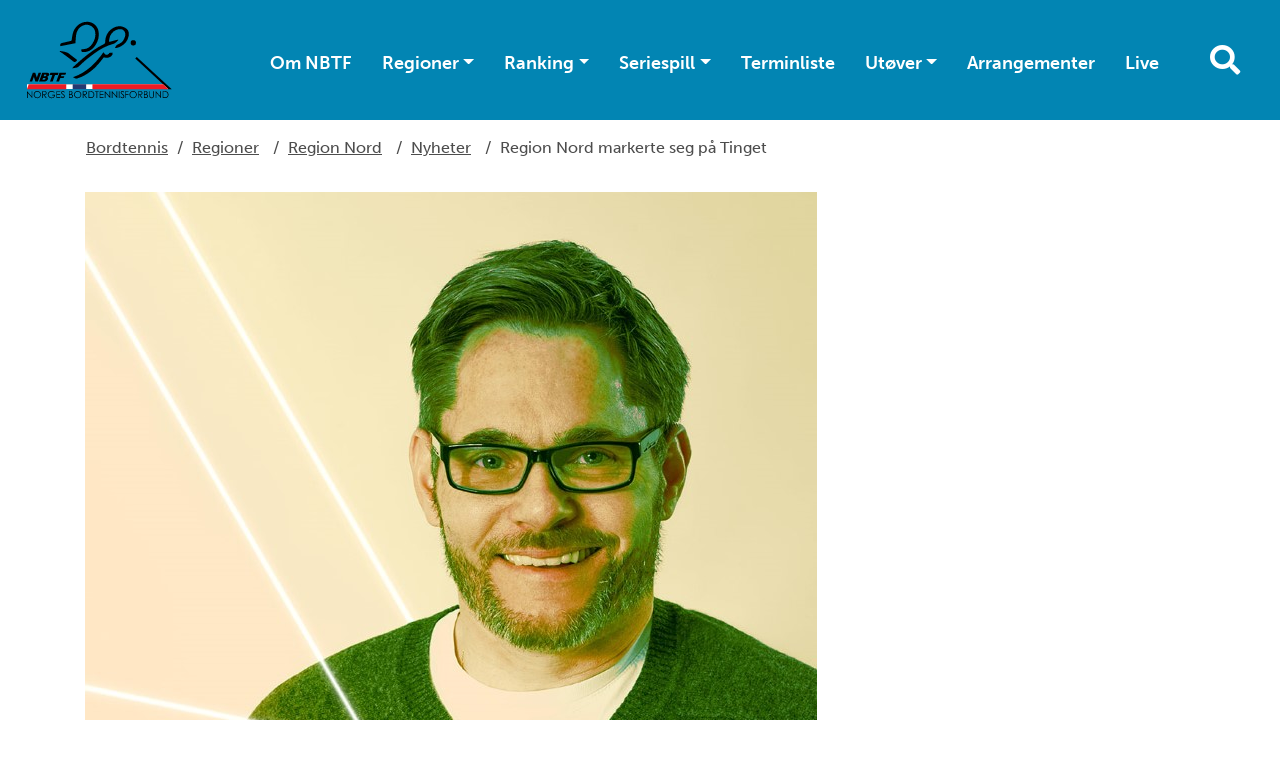

--- FILE ---
content_type: text/html; charset=utf-8
request_url: https://bordtennis.no/Region/nord/nyheter/region-nord-markerte-seg-pa-tinget/
body_size: 8069
content:

<!doctype html>
<html lang="nb" id="NewsPage_125711" class="bordtennis">
<head>
    <title>Region Nord markerte seg p&#229; Tinget</title>
    <link rel="icon" href="/favicon.ico">
    <meta charset=" utf-8" />
    <meta http-equiv="X-UA-Compatible" content="IE=edge" />
    <meta name="viewport" content="width=device-width, initial-scale=1.0" />
    
<meta name="description" content="I helga ble det 51. ordin&#230;re Tinget for Norges Bordtennisforbund avholdt i Oslo. Tinget er det h&#248;yeste organet i forbundet." />
<meta property="og:title" content="Region Nord markerte seg p&#229; Tinget" />
<meta property="og:url" content="https://bordtennis.no/region/nord/nyheter/region-nord-markerte-seg-pa-tinget/" />
<meta property="og:image" content="https://bordtennis.no/contentassets/dc91d755942d4b4889ab72172f1778b4/tor-anders-rasmussen.jpg" /> 
<meta property="og:description" content="I helga ble det 51. ordin&#230;re Tinget for Norges Bordtennisforbund avholdt i Oslo. Tinget er det h&#248;yeste organet i forbundet." />
<meta property="og:locale" content="nb_NO" />
<meta property="og:type" content="article" />

<link rel="canonical" href="https://bordtennis.no/region/nord/nyheter/region-nord-markerte-seg-pa-tinget/" />
    <link rel="stylesheet" href="https://stackpath.bootstrapcdn.com/bootstrap/4.3.1/css/bootstrap.min.css" integrity="sha384-ggOyR0iXCbMQv3Xipma34MD+dH/1fQ784/j6cY/iJTQUOhcWr7x9JvoRxT2MZw1T" crossorigin="anonymous">
    <link rel="stylesheet" href="https://cdnjs.cloudflare.com/ajax/libs/Swiper/4.5.0/css/swiper.min.css" integrity="sha256-XwfUNXGiAjWyUGBhyXKdkRedMrizx1Ejqo/NReYNdUE=" crossorigin="anonymous" />
    <link rel="stylesheet" href="https://cdnjs.cloudflare.com/ajax/libs/fancybox/3.5.7/jquery.fancybox.min.css" integrity="sha256-Vzbj7sDDS/woiFS3uNKo8eIuni59rjyNGtXfstRzStA=" crossorigin="anonymous" />
    <link rel="stylesheet" href="https://fonts.googleapis.com/icon?family=Material+Icons">
    <link rel="stylesheet" href="/static/idrettno/css/fontawesome/all.min.css" type="text/css" />
    <link rel="stylesheet" href="/static/federation/css/style.min.css" type="text/css" />
    <script src="https://tags.adnuntius.com/custom/nifRequest.js" async></script>
    
    <!-- Google Tag Manager -->
    <script>
        (function (w, d, s, l, i) {
        w[l] = w[l] || []; w[l].push({
            'gtm.start':
                new Date().getTime(), event: 'gtm.js'
        }); var f = d.getElementsByTagName(s)[0],
            j = d.createElement(s), dl = l != 'dataLayer' ? '&l=' + l : ''; j.async = true; j.src =
                'https://www.googletagmanager.com/gtm.js?id=' + i + dl; f.parentNode.insertBefore(j, f);
        })(window, document, 'script', 'dataLayer', 'GTM-NLWFTNS');</script>
    <!-- End Google Tag Manager -->

    
</head>
<body>
    
    <noscript>
        <iframe src="https://www.googletagmanager.com/ns.html?id=GTM-NLWFTNS" height="0" width="0" style="display:none;visibility:hidden"></iframe>
    </noscript>

    
<div id="fb-root"></div>
<script async defer crossorigin="anonymous" src="https://connect.facebook.net/nb_NO/sdk.js#xfbml=1&version=v6.0"></script>
    
    


<nav class="navbar navbar-expand-lg">
    <a class="navbar-brand" href="/">
        
<img class="main-logo " alt="Norges Bordtennisforbund" src="/siteassets/nbtf-logo-2020.svg" />
    </a>
    <div class="body-overlay"></div>
    <div class="" id="mainmenu">
        <div class="menu-header">
            <div class="mb-5 d-flex flex-row">
                <button type="button" class="menu-close hover-red" aria-controls="mainmenu" aria-expanded="false" aria-label="Lukk meny">
                    <i class="fal fa-times"></i>
                </button>
                <div class="menu-crumb ml-auto">
                    <a href="/">Hovedsiden</a>
                </div>
            </div>
<form action="/system/sok/" method="get">                <div class="search-form search-form-small mb-4">
                    <input id="main-search-main-" name="q" type="text" class="" placeholder="Søk i våre nettsider" />
                    <button type="submit" class=""><i class="fa fa-search"></i></button>
                </div>
</form>        </div>

<ul class="navbar-nav ml-auto">
            <li class="nav-item">
                <a href="/om-nbtf/" class="nav-link">Om NBTF</a>
            </li>
            <li class="nav-item dropdown">
                <a href="#" class="nav-link dropdown-toggle" data-toggle="dropdown" aria-haspopup="true" aria-expanded="false">Regioner</a>
                <div class="dropdown-menu">
        <a href="/region/vest/" class="dropdown-item">Region Vest</a>        <a href="/region/ost/" class="dropdown-item">Region &#216;st</a>        <a href="/region/sor/" class="dropdown-item">Region S&#248;r</a>        <a href="/region/midt/" class="dropdown-item">Region Midt</a>        <a href="/region/nord/" class="dropdown-item">Region Nord</a></div>

            </li>
            <li class="nav-item dropdown">
                <a href="#" class="nav-link dropdown-toggle" data-toggle="dropdown" aria-haspopup="true" aria-expanded="false">Ranking</a>
                <div class="dropdown-menu">
        <a href="https://bordtennis.no/ranking/?reg=alle&kl=MFFsenior&kj=M&funk=FF" class="dropdown-item">Herrer Elite</a>        <a href="https://bordtennis.no/ranking/?reg=alle&kl=KFFsenior&kj=K&funk=FF" class="dropdown-item">Damer Elite</a>        <a href="/link/4af8f62673f545aea067a84b724aa297.aspx?reg=alle&kl=APSsenior&kj=A&funk=PS" class="dropdown-item">Para st&#229;ende</a>        <a href="https://bordtennis.no/ranking/?reg=alle&kl=APRsenior&kj=A&funk=PR" class="dropdown-item">Para sittende</a>        <a href="https://bordtennis.no/ranking/?reg=alle&kl=KFFEldre&kj=K&funk=FF" class="dropdown-item">Damer eldre junior</a>        <a href="https://bordtennis.no/ranking/?reg=alle&kl=MFFEldre&kj=M&funk=FF" class="dropdown-item">Herrer eldre junior</a>        <a href="https://bordtennis.no/ranking/?reg=alle&kl=KFFJunior&kj=K&funk=FF" class="dropdown-item">Damer junior</a>        <a href="https://bordtennis.no/ranking/?kl=MFFJunior&kj=M&funk=FF" class="dropdown-item">Herrer junior</a>        <a href="https://bordtennis.no/ranking/?kl=KFFYngre&kj=K&funk=FF" class="dropdown-item">Jenter 15</a>        <a href="https://bordtennis.no/ranking/?kl=MFFYngre&kj=M&funk=FF" class="dropdown-item">Gutter 15</a>        <a href="https://bordtennis.no/ranking/?kl=MFFYngre2&kj=M&funk=FF" class="dropdown-item">Gutter 13</a>        <a href="https://bordtennis.no/ranking/?kl=KFFYngre2&kj=K&funk=FF" class="dropdown-item">Jenter 13</a>        <a href="/ranking/veteran/" class="dropdown-item">Veteran</a>        <a href="/ranking/om-ranking/" class="dropdown-item">Om rankingen</a></div>

            </li>
            <li class="nav-item dropdown">
                <a href="#" class="nav-link dropdown-toggle" data-toggle="dropdown" aria-haspopup="true" aria-expanded="false">Seriespill</a>
                <div class="dropdown-menu">
        <a href="/seriespill/aktuelle-info-for-seriespill/" class="dropdown-item">Aktuell info for seriespill</a>        <a href="https://bordtennislive.no/events/7/6/2/5/5" class="dropdown-item">Stiga-Ligaen Herrer</a>        <a href="https://bordtennislive.no/events/7/5/2/5/5" class="dropdown-item">Stiga-Ligaen Damer</a>        <a href="https://bordtennislive.no/events/7/7/2/5/5" class="dropdown-item">1. divisjon</a>        <a href="https://bordtennislive.no/events/7/8/2/5/5" class="dropdown-item">2. divisjon avd. A</a>        <a href="https://bordtennislive.no/events/7/9/2/5/5" class="dropdown-item">2. divisjon avd. B</a>        <a href="/seriespill/3div/" class="dropdown-item">3. divisjon (A,B,C,D,E,F,G)</a>        <a href="/seriespill/4div/" class="dropdown-item">4. divisjon</a>        <a href="/seriespill/5div/" class="dropdown-item">5. divisjon</a>        <a href="/seriespill/nyheter/" class="dropdown-item">Nyheter</a>        <a href="/seriespill/seriespill-historisk/" class="dropdown-item">Seriespill historikk</a>        <a href="/seriespill/stevner-i-stupa/" class="dropdown-item">Stevner i Stupa</a></div>

            </li>
            <li class="nav-item">
                <a href="/hovedterminliste-2025-2026/" class="nav-link">Terminliste</a>
            </li>
            <li class="nav-item dropdown">
                <a href="#" class="nav-link dropdown-toggle" data-toggle="dropdown" aria-haspopup="true" aria-expanded="false">Ut&#248;ver</a>
                <div class="dropdown-menu">
        <a href="/utover/barneidrett/" class="dropdown-item">Barneidrett</a>        <a href="/utover/antidoping/" class="dropdown-item">Antidoping</a>        <a href="/utover/overgang/" class="dropdown-item">Overgang/Dispensasjon</a>        <a href="/utover/para/" class="dropdown-item">Para</a>        <a href="/utover/dommer/" class="dropdown-item">Dommere</a>        <a href="/utover/landslag/" class="dropdown-item">Landslag</a>        <a href="/utover/veteran/" class="dropdown-item">Veteraner</a></div>

            </li>
            <li class="nav-item">
                <a href="/arrangement/" class="nav-link">Arrangementer</a>
            </li>
            <li class="nav-item">
                <a href="https://bordtennislive.no/" class="nav-link">Live</a>
            </li>
</ul>


    </div>
    <div class="ml-auto">
        <button type="button" class="menu-search-button toggle-search d-none d-lg-inline-block hover-black"><i class="fa fa-search"></i></button>
        <button class="navbar-toggler toggle-menu hover-black align-bottom" type="button" aria-controls="mainmenu" aria-expanded="false" aria-label="Åpne meny">
            <span class="navbar-toggler-icon"></span>
        </button>
    </div>
</nav>
<div class="search-modal">
    <div class="search-modal-backdrop toggle-search"></div>
<form action="/system/sok/" method="get">        <div class="search-form search-form-small mb-4">
            <input id="main-search-main" name="q" type="text" class="" placeholder="Søk i våre nettsider" />
            <button type="submit" class="hover-black"><i class="fa fa-search"></i></button>
        </div>
</form></div>
    


    <main>
<div class="container p-3">
    <div class="row">
        <div class="breadcrumb-article col-12 col-lg-8 text-left">
            <a class="home" href="/">Bordtennis</a>
            <span>/</span>
                        <span><a href="/region/">Regioner</a></span>
            <span>/</span>
            <span><a href="/region/nord/">Region Nord</a></span>
            <span>/</span>
            <span><a href="/region/nord/nyheter/">Nyheter</a></span>
            <span>/</span>
            <span>Region Nord markerte seg p&#229; Tinget</span>

        </div>
    </div>
</div>

                    <div class="container pt-2 pt-lg-3 mb-3 mb-lg-4">
                <div class="row">
                    <div class="col-12">
                        <figure class="d-table" >
                            <picture>
    <figure>
        <picture>
            <source srcset="/contentassets/dc91d755942d4b4889ab72172f1778b4/tor-anders-rasmussen.jpg" media="(min-width:992px)" />
            <img src="/contentassets/dc91d755942d4b4889ab72172f1778b4/tor-anders-rasmussen.jpg" alt="Tor Anders Rasmussen.jpg" class="img-full" />
        </picture>
            <figcaption></figcaption>
    </figure>
                            </picture>
                        </figure>
                    </div>
                </div>
            </div>
        <div class="container">
            <div class="row">
                <div class="col-12">
                    <h1 >Region Nord markerte seg p&#229; Tinget</h1>
                </div>
            </div>
        </div>
        <div class="container">
            <div class="row">
                <div class="col-12 col-lg-8">
                    <div class="byline">
                            <span>Skrevet av</span> <span >Kevin Johansen</span>
                            <span>&bullet;</span>
3. november 2021                    </div>
                    <div class="ingress" >
                        I helga ble det 51. ordin&#230;re Tinget for Norges Bordtennisforbund avholdt i Oslo. Tinget er det h&#248;yeste organet i forbundet.
                    </div>
                    <div class="body-text" >
                        <p>Region Nords delegater var aktive p&aring; talerstolen og l&oslash;ftet fram b&aring;de nordnorske og nasjonale problemstillinger for idretten v&aring;r.</p>
<p>Kevin Johansen holdt et innlegg om norsk og internasjonal bordtennis som ligger her: <a href="/arrangement/tinget/nyheter/nbtf-75-ar---kaseri/">https://bordtennis.no/arrangement/tinget/nyheter/nbtf-75-ar---kaseri/</a></p>
<p>Under den offisielle tingmiddagen fikk Espen Wiik utdelt krystallvasen, en av de h&oslash;yeste utmerkelsene i norsk bordtennis p&aring; bakgrunn av hans utrettelige innsats for bordtennis i Bod&oslash; og Nord-Norge.</p>
<p>Kevin fikk ogs&aring; igjennom et forslag om &aring; honorere styret i NBTF for jobben de gj&oslash;r. Dette er et ledd i &aring; styrke profesjonaliseringen i norsk bordtennis og et signal fra det h&oslash;yeste organet om at klubber og regioner ogs&aring; b&oslash;r vurdere dette.</p>
<p>Tor Anders Rasmussen ble gjenvalgt som styremedlem og fikk mye skryt for hans jobb med marked og mediesatsingen til NBTF.</p>
<p>Kevin Johansen ble valgt til leder av lovkomiteen. Bj&oslash;rn Helge Handeg&aring;rd ble gjenvalgt som leder av disiplin&aelig;r- og sanksjonsutvalget og Sigbj&oslash;rn Skjerpen ble gjenvalgt som medlem av dette utvalget.</p>
<p>Espen Wiik ble valgt som medlem i kontrollkomiteen og Ane Handeg&aring;rd som vara til valgkomiteen.</p>
                    </div>

                    


                        <div class="row">
                            <div id="nif-bunnbanner" style="display:none"></div>
                        </div>

                </div>
                <div class="col-12 col-lg-4">
                        <div class="byline text-center">Del saken</div>
                        <div class="text-center p-3 mb-3">
                                
    <a href="https://www.facebook.com/share.php?u=https://bordtennis.no/region/nord/nyheter/region-nord-markerte-seg-pa-tinget/" target="_blank" class="some-link"><i class="fab fa-facebook"></i></a>
    <a href="https://x.com/intent/post?url=https://bordtennis.no/region/nord/nyheter/region-nord-markerte-seg-pa-tinget/" target="_blank" class="some-link"><i class="fab fa-twitter"></i></a>
    
    <a href="mailto:?subject=Region Nord markerte seg p&#229; Tinget&amp;body=https://bordtennis.no/region/nord/nyheter/region-nord-markerte-seg-pa-tinget/" target="_blank" class="some-link"><i class="fas fa-envelope"></i></a>
                        </div>
                    
                </div>
            </div>
        </div>
    </main>


<div class="container">
    <div class="row">
        <div class="col-12 text-center pt-5 pb-5">
                    <a href="https://www.stigasports.com/eu/table-tennis" target="_blank"><img class="p-2 mb-2" alt="STIGA" src="/siteassets/bilder/sponsor/stiga.jpg" /></a>
                    <a href="https://www.idrettsbutikken.no/bordtennisforbundet" target="_blank"><img class="p-2 mb-2" alt="IDRETTSBUTIKKEN.NO" src="/contentassets/02a544da0b554d938d3b468e3f6342fd/idrettsbutikken.no_.png" /></a>
                    <a href="https://www.vtprofilering.no/" target="_blank"><img class="p-2 mb-2" alt="VT Profilering" src="/contentassets/d10153bf64ff44baadc8be11653f0774/vt-profilering.png" /></a>
                    <a href="https://www.cara.no/" target="_blank"><img class="p-2 mb-2" alt="Cara AS" src="/contentassets/07646017c7d8479ca2e337c0f6397def/cara-as.png" /></a>
                    <a href="https://www.thonhotels.no/?nocache=True" target="_blank"><img class="p-2 mb-2" alt="Thon hotell" src="/siteassets/bilder/sponsor/c-thon-logo.jpg" /></a>
                    <a href="https://www.kongsberg.com/no/" target="_blank"><img class="p-2 mb-2" alt="Kongsberg" src="/siteassets/bilder/sponsor/kongsberg_logo_horizontal_rgb_140-kopi_30.png" /></a>
                    <a href="https://www.dnv.no/" target="_blank"><img class="p-2 mb-2" alt="DNV" src="/siteassets/dnv_logo.png" /></a>
                    <a href="https://www.norsk-tipping.no/" target="_blank"><img class="p-2 mb-2" alt="Norsk tipping" src="/contentassets/2a161999c96c4b46b5dc0a6171b526a4/norsk-tipping.jpg" /></a>
                    <a href="https://www.camp.no/" target="_blank"><img class="p-2 mb-2" alt="Allard Support for Better Life AB" src="/siteassets/bilder-ekstern/allard-support-for-better-life-ab.png" /></a>
                    <a href="http://www.ecura.no/" target="_blank"><img class="p-2 mb-2" alt="ecura" src="/siteassets/skjema/logo-ecura.png" /></a>
        </div>
    </div>
</div>
<footer>
    <div class="container">
        <div class="row">
            <div class="col-12 text-center">
                <div class="title-small font-bold mb-4 mb-lg-5">Bordtennis</div>
                <div class="mb-5">
                    <a href="https://www.facebook.com/norgesbordtennisforbund" target="_blank" class="some-link"><i class="fab fa-facebook"></i></a>                                                            <a href="https://www.instagram.com/norskbordtennis" target="_blank" class="some-link"><i class="fab fa-instagram"></i></a>                                                            <a href="https://www.flickr.com/photos/bordtennis/" target="_blank" class="some-link" title="Følg oss på Flickr"><i class="fab fa-flickr"></i></a>                </div>
            </div>
        </div>
        <div class="row">
            <div class="col-12 col-lg-6 text-center text-lg-right pr-lg-5">
                <div>
                    <p style="text-align: left;">Norges Bordtennisforbund</p>
<p style="text-align: left;">Postadresse:&nbsp;Norges Bordtennisforbund, 0840 Oslo<br /><br />Bes&oslash;ksadresse:&nbsp;Sognsveien 73, 0840 Oslo</p>
<p style="text-align: left;">E-post: <a href="mailto:bordtennis@nif.idrett.no">bordtennis@nif.idrett.no</a><br /><br />Bank: Sparebank 1: 1813 55 56137<br /><br />Spillerlisens-konto: 1813&nbsp;55&nbsp;56145</p>
<p style="text-align: left;">Org.nummer: 971 235 403</p>
<p style="text-align: left;">Fakturaadresse:&nbsp;971235403@autoinvoice.no</p>
                </div>
            </div>
            <div class="col-12 col-lg-6 text-center text-lg-left pr-lg-5">
                <div><div class="block editorialblock"><div class="infobox">
    <p><img src="/siteassets/nbtf-logo-2020.svg" alt="NBTF LOGO 2020.svg" width="200" height="107"></p>
</div></div></div>
            </div>
        </div>
        <div class="row">
            <div class="col-12 p-5 text-center fontsize-small">
                <a href="/om-nbtf/personvernerklaring/">Personvern og informasjonskapsler</a>
                <p class="meta">Alt innhold er beskyttet i henhold til lov om opphavsrett til &#229;ndsverk (&#197;ndsverkloven). Innholdet kan ikke benyttes kommersielt uten samtykke fra Norges idrettsforbund. Ved &#229; bruke dette nettstedet godtar du at informasjonskapsler (cookies) brukes til trafikkm&#229;ling og optimalisering av innhold. (02)</p>
            </div>
        </div>
    </div>
</footer>    

    <script src="https://cdnjs.cloudflare.com/ajax/libs/jquery/3.4.1/jquery.min.js" integrity="sha256-CSXorXvZcTkaix6Yvo6HppcZGetbYMGWSFlBw8HfCJo=" crossorigin="anonymous"></script>
    <script src="https://stackpath.bootstrapcdn.com/bootstrap/4.3.1/js/bootstrap.min.js" integrity="sha384-JjSmVgyd0p3pXB1rRibZUAYoIIy6OrQ6VrjIEaFf/nJGzIxFDsf4x0xIM+B07jRM" crossorigin="anonymous"></script>
    <script async defer src="https://cdnjs.cloudflare.com/ajax/libs/Swiper/4.5.0/js/swiper.min.js" integrity="sha256-uckMYBvIGtce2L5Vf/mwld5arpR5JuhAEeJyjPZSUKY=" crossorigin="anonymous"></script>
    <script src="https://cdnjs.cloudflare.com/ajax/libs/fancybox/3.5.7/jquery.fancybox.min.js" integrity="sha256-yt2kYMy0w8AbtF89WXb2P1rfjcP/HTHLT7097U8Y5b8=" crossorigin="anonymous"></script>
    <script src="/Static/Federation/scripts/script.js"></script>
    
<script>
    window.adn = window.adn || { calls: [] };
    adn.calls.push(function () {
        nifRequestAds([
            ["nif-toppbanner", "257d24"],
            ["nif-midtbanner-1", "274db6"],
            ["nif-midtbanner-2", "274db9"],
            ["nif-bunnbanner", "274dbb"],
        ])
        { adLabel: 'Annonse' }
    });
</script>

</body>
</html>
<script id="f5_cspm">(function(){var f5_cspm={f5_p:'MOBGCCBFOMJBIJOOBMBGBKGFKICJCACKEFIDENAEAJPJKPMLCNOKAHBJJBCAFGFGKNMBAAGMAAONMMLFGGPABDMLAAEJDHEGCGLAKNPCADMKDIMHBNDOLILMEHMJOCLK',setCharAt:function(str,index,chr){if(index>str.length-1)return str;return str.substr(0,index)+chr+str.substr(index+1);},get_byte:function(str,i){var s=(i/16)|0;i=(i&15);s=s*32;return((str.charCodeAt(i+16+s)-65)<<4)|(str.charCodeAt(i+s)-65);},set_byte:function(str,i,b){var s=(i/16)|0;i=(i&15);s=s*32;str=f5_cspm.setCharAt(str,(i+16+s),String.fromCharCode((b>>4)+65));str=f5_cspm.setCharAt(str,(i+s),String.fromCharCode((b&15)+65));return str;},set_latency:function(str,latency){latency=latency&0xffff;str=f5_cspm.set_byte(str,40,(latency>>8));str=f5_cspm.set_byte(str,41,(latency&0xff));str=f5_cspm.set_byte(str,35,2);return str;},wait_perf_data:function(){try{var wp=window.performance.timing;if(wp.loadEventEnd>0){var res=wp.loadEventEnd-wp.navigationStart;if(res<60001){var cookie_val=f5_cspm.set_latency(f5_cspm.f5_p,res);window.document.cookie='f5avr0681892248aaaaaaaaaaaaaaaa_cspm_='+encodeURIComponent(cookie_val)+';path=/;'+'';}
return;}}
catch(err){return;}
setTimeout(f5_cspm.wait_perf_data,100);return;},go:function(){var chunk=window.document.cookie.split(/\s*;\s*/);for(var i=0;i<chunk.length;++i){var pair=chunk[i].split(/\s*=\s*/);if(pair[0]=='f5_cspm'&&pair[1]=='1234')
{var d=new Date();d.setTime(d.getTime()-1000);window.document.cookie='f5_cspm=;expires='+d.toUTCString()+';path=/;'+';';setTimeout(f5_cspm.wait_perf_data,100);}}}}
f5_cspm.go();}());</script>